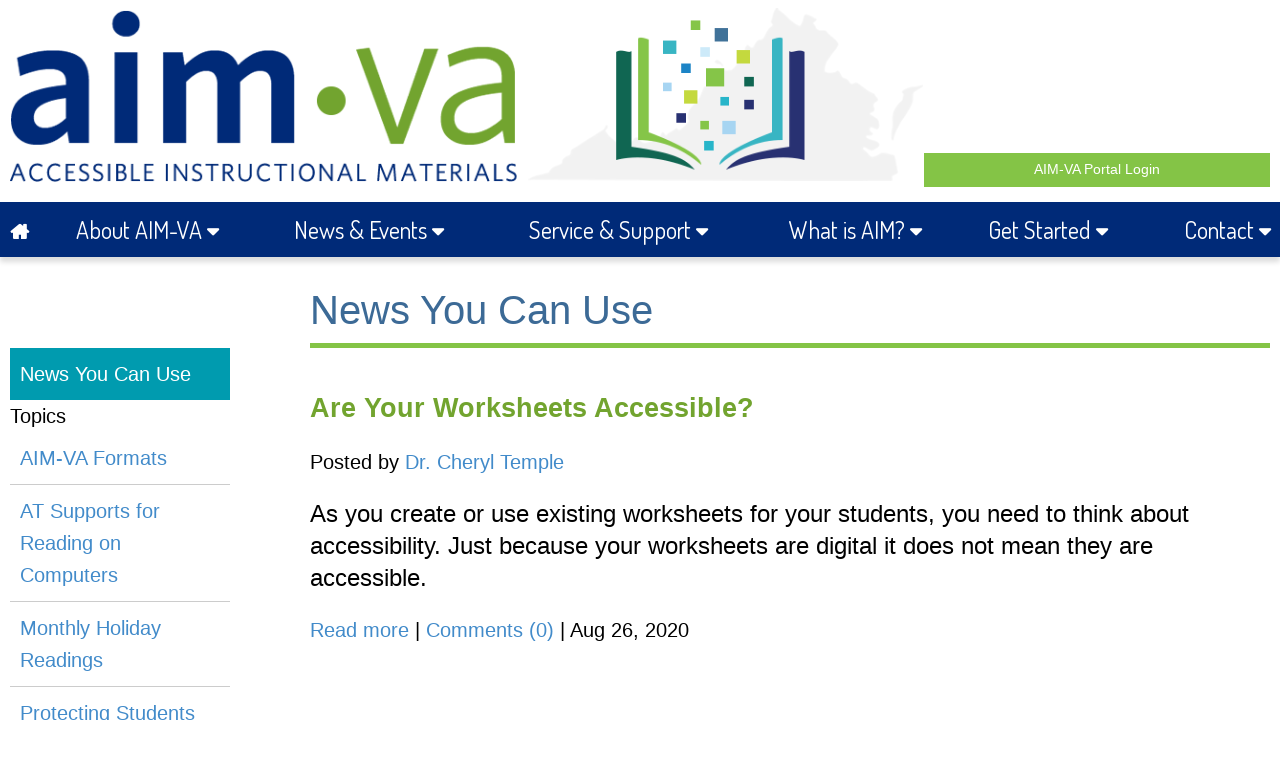

--- FILE ---
content_type: text/html; charset=UTF-8
request_url: https://aimva.org/news-events/news-you-can-use/2020/8
body_size: 28026
content:
<!DOCTYPE html>
<html lang="en">
  <head>
<base href='https://aimva.org/'><meta name='language' content='english'>
    <title>News You Can Use | Accessible Instructional Materials for Virginia</title>
    <meta charset="utf-8">
    <meta http-equiv="x-ua-compatible" content="ie=edge">
    <meta name="viewport" content="width=device-width, initial-scale=1, minimum-scale=1, maximum-scale=1">
    <meta http-equiv="Content-Type" content="text/html; charset=utf-8">
    <meta name="description" content="News You Can Use. " />

    <link rel="shortcut icon" href="/assets/images/cehd3/favicon.ico" type="image/vnd.microsoft.icon">
    <link rel="canonical" href="https://staging.aimva.org/">
    <link rel="shortlink" href="https://staging.aimva.org/">
    <link href="https://fonts.googleapis.com/css?family=Dosis:400,500" rel="stylesheet"> 
    <style type="text/css" media="all">
      @import url("https://maxcdn.bootstrapcdn.com/font-awesome/4.4.0/css/font-awesome.min.css");
    </style>
    <script type="text/javascript" src="https://cdnjs.cloudflare.com/ajax/libs/jquery/1.10.2/jquery.min.js"></script>
    <link rel="stylesheet" href="/assets/css/aimva2016.css" type="text/css">
    <style>
      h2.title a{color: #72a42f;}
/*#sidebar + #primary-content {width:calc(100% - 340px)}
#sidebar {width:260px}*/
.cal_title {font-size:16px;line-height:24px}
#sidebar h1{margin-top:-60px;}
#sidebar div.thumbnail, #sidebar div.socialmedia {display:none;}
.entry {font-size:24px}
.sideblock {border:1px solid #ccc;padding:0 6px;border-radius:4px;margin-top:80px}
.sideblock b {color:#3c6a96}
#sidebar nav li ul {display:block}
    </style>
    <script>
      var activeFlyout = 0;
      $(function(){
        $('#flyout').slideUp(0);
        $('#flyout > div').hide();
        $("#main-menu li a:not(.no-dropdown)").mouseover(function(){
          if(window.innerWidth<651)
            return;
          id = $(this).data('section');
          if(activeFlyout&&activeFlyout!=id)
          {
            $('#flyout #'+activeFlyout).hide();
            $('a[data-section="'+activeFlyout+'"]').attr("aria-expanded","false");
          }
          activeFlyout = id;
          $('#flyout #'+activeFlyout).show();
          $(this).attr("aria-expanded","true");
          $('#flyout').delay(200).slideDown(150);
        });
/*        $("#main-menu").mouseover(function(){
        });

        $("#flyout").mouseleave(function(event){
          var el = document.elementFromPoint(event.pageX, event.pageY);
          var menu = $('.global-nav').get(0);
          if(menu!=el&&!$.contains(menu,el))
          {
            $('#flyout').delay(200).slideUp(150,function(){
              $('a[data-section="'+activeFlyout+'"]').attr("aria-expanded","false");
              $('#flyout').css('height','auto');
            });
          }
        });*/
        $("header, div#body-content, footer, #main-menu li a.no-dropdown").mouseover(function(event){
          $('#flyout').stop(true,false).slideUp(150,function(){
            $('a[data-section="'+activeFlyout+'"]').attr("aria-expanded","false");
            $('#flyout').css('height','auto');
          });
        });
        $("#main-menu li a").focus(function(){$(this).mouseover()});
        $("select.dropdown-link").change(function(){
          window.location.href = $(this).val();
        });
        $(".expandable-content-wrapper .header").each(function() {
            $(this).append('<span class="more"><i class="fa fa-caret-down"></i></span><span class="less"><i class="fa fa-caret-up"></i></span>');
            $(this).wrapInner('<a href="#"></a>');
        });
        $('.expandable-content-wrapper .header a').on('click', function(e) {
            e.preventDefault();
            $(this).parents('.header').toggleClass('open').next('.expanded-content').slideToggle();
        });
        $('#navicon').click(function(){
            $('.menu-band').toggleClass('expanded');
        });
        $('#sidebar-navicon').click(function(){
            $('#sidebar nav').toggleClass('expanded');
        });
        $(window).resize(function() {
          h = $('#header-aimva').height();
          if(h<=32)
            h = 182/955 * $('#header-aimva').width();
          $('header').height(h+28);
        });
        $(window).resize();
      });
    </script>
    
  </head>
  <body class="html front not-logged-in no-sidebars page-home home" >
    <a href="#primary-content" class="off-screen">Skip to main content</a>

    <header>
      <div class="wrapper">
        <a href="https://aimva.org/"><img src="/assets/images/kihd/aimva/aimva-logo-lg.png" id="header-aimva" alt="AIM VA Accessible Instructional Materials logo"></a>
        <div id="header-right">

          <a class="button portal" href="https://portal.aimva.org/">AIM-VA Portal Login</a>
        </div>
      </div>
    </header>
<nav class="global-nav">
  <div class="menu-band">
    <p class="off-screen">Main menu</p>
    <ul class="wrapper" id="main-menu">
      <li>
        <a href="https://aimva.org/" class="no-dropdown" tabindex="1"><span><span class="off-screen">Home</span> <i class="fa fa-home" aria-hidden="true"></i></span></a>
        <span id="navicon"><span class="off-screen">Navigation Menu</span> <i class="fa fa-navicon" aria-hidden="true"></i></span>
      </li>
      <li><a href="https://aimva.org/about/" data-section="nav-about" tabindex="1"><span>About AIM-VA <i class="fa fa-caret-down" aria-hidden="true"></i></span></a></li>
      <li><a href="https://aimva.org/news-events/news-you-can-use/" data-section="nav-events" tabindex="2"><span>News &amp; Events <i class="fa fa-caret-down" aria-hidden="true"></i></span></a></li>
      <li><a href="https://aimva.org/support/" data-section="nav-support" tabindex="3"><span>Service &amp; Support <i class="fa fa-caret-down" aria-hidden="true"></i></span></a></li>
      <li><a href="https://aimva.org/what-is-aim/" data-section="nav-whatis" tabindex="4"><span>What is AIM? <i class="fa fa-caret-down" aria-hidden="true"></i></span></a></li>
      <li><a href="https://aimva.org/get-started/eligibility" data-section="nav-started" tabindex="5"><span>Get Started <i class="fa fa-caret-down" aria-hidden="true"></i></span></a></li>
      <li><a href="https://aimva.org/contact-us" data-section="nav-contact" tabindex="6"><span>Contact <i class="fa fa-caret-down" aria-hidden="true"></i></span></a></li>
    </ul>
  </div>


</nav>

<div id="flyout">
  <div id="nav-about">
    <div class="wrapper">
      <div class="columns">
        <div class="column featured-img">
          <img src="/assets/images/kihd/aimva/about.jpg" alt="">
        </div>
        <div class="column featured-links">
          <p>AIM-VA is a service of the Virginia Department of Education (VDOE) through a grant to The Kellar Institute for Human disAbilities at George Mason University. AIM-VA provides accessible instructional materials to Virginia K-12 students who have an Individualized Education Program (IEP).</p>
        </div>
        <div class="column flyout-sub-nav">
          <p class="off-screen">Sub-navigation:</p>
          <ul class="two-col">
            <li><a href="https://aimva.org/about/about">About AIM-VA</a></li>
            <li><a href="https://aimva.org/about/memos/">VDOE Memos</a></li>
            <li><a href="https://aimva.org/about/national-policies/">National Policies</a></li>
            <li><a href="https://aimva.org/about/staff">AIM-VA Staff</a></li>
          </ul>
        </div>
      </div>
    </div>
  </div>

  <div id="nav-events">
    <div class="wrapper">
      <div class="columns">
        <div class="column featured-img">
          <img src="/assets/images/kihd/aimva/news-events.jpg" alt="">
        </div>
        <div class="column featured-links">
          <p>Visit our News &amp; Events page for news you can use regarding accessible instructional materials. Sign up for our AIM-VA Newsletters and view our past ones to explore earlier information on AIM-VA and accessible instructional materials.</p>
        </div>
        <div class="column flyout-sub-nav">
          <p class="off-screen">Sub-navigation:</p>
          <ul class="two-col">
            <li><a href="https://aimva.org/news-events/news-you-can-use/">News You Can Use</a></li>
            
          </ul>
        </div>
      </div>
    </div>
  </div>

  <div id="nav-support">
    <div class="wrapper">
      <div class="columns">
        <div class="column featured-img">
          <img src="/assets/images/kihd/aimva/service-support.jpg" alt="">
        </div>
        <div class="column featured-links">
<p>Below are some of our most frequently asked questions.  If you do not find the answer to your question then please contact us at <a href="mailto:aimva@gmu.edu">aimva@gmu.edu</a>.<br /><br />
          <label>
            <span class="off-screen">Interest:</span>
            <select class="dropdown-link">
              <option disabled selected>I AM INTERESTED IN</option>
              <option value="https://aimva.org/what-is-aim/">ACCESSIBLE INSTRUCTIONAL MATERIALS (AIM)</option>
              <option value="https://aimva.org/get-started/eligibility">ELIGIBILITY FOR STUDENTS</option>
              <option value="https://aimva.org/get-started/iep-documentation">AIM AND THE IEP</option>
              <option value="https://aimva.org/get-started/digital-rights-manager">BECOMING A DIGITAL RIGHTS MANAGER (DRM)</option>
              <option value="https://aimva.org/support/formats">SELECTING AIM FORMATS (SOFTWARE AND HARDWARE)</option>
              <option value="https://aimva.org/what-is-aim/aim-in-the-classroom">USING AIM IN THE CLASSROOM</option>
            </select>
          </label>
        </div>
        <div class="column flyout-sub-nav">
          <p class="off-screen">Sub-navigation:</p>
          <ul class="two-col">
            <li><a href="https://aimva.org/support/support-library/">Support Library</a></li>
            <li><a href="https://aimva.org/support/ordering-support">Ordering Support</a></li>
            <li><a href="https://aimva.org/support/service-request">Service Request</a></li>
            <li><a href="https://aimva.org/support/hardware">Hardware</a></li>
            <li><a href="https://aimva.org/support/software">Software/Apps</a></li>
            <li><a href="https://aimva.org/support/formats">Formats</a></li>
          </ul>
        </div>
      </div>
    </div>
  </div>

  <div id="nav-whatis">
    <div class="wrapper">
      <div class="columns">
        <div class="column featured-img">
          <img src="/assets/images/kihd/aimva/what-is-aim.jpg" alt="">
        </div>
        <div class="column featured-links">
          <p>Accessible instructional materials, or AIM, refers to <b>print-based educational materials</b> that are converted into specialized formats required by the IDEA. (e.g., braille, large print, audio and digital text).</p>
        </div>
        <div class="column flyout-sub-nav">
          <p class="off-screen">Sub-navigation:</p>
          <ul class="two-col">
            <li><a href="https://aimva.org/what-is-aim/">Define AIM</a></li>
            <li><a href="https://aimva.org/what-is-aim/aim-terminology">AIM Terminology</a></li>
            <li><a href="https://aimva.org/what-is-aim/aim-considerations">AIM Considerations</a></li>
            <li><a href="https://aimva.org/what-is-aim/aim-in-the-classroom">AIM in the Classroom</a></li>

          </ul>
        </div>
      </div>
    </div>
  </div>

  <div id="nav-started">
    <div class="wrapper">
      <div class="columns">
        <div class="column featured-img">
          <img src="/assets/images/kihd/aimva/get-started.jpg" alt="">
        </div>
<div class="column featured-links">
          <p>Ordering accessible instructional materials is important for your students who have Print Disabilities. Our production team provides accessible books tailored to meet student needs. Did you know that AIM-VA also creates accessible curriculum-based worksheets, handouts and quizzes for your students?</p>
        </div>
        <div class="column flyout-sub-nav">
          <p class="off-screen">Sub-navigation:</p>
          <ul class="two-col">

            <li><a href="https://aimva.org/get-started/eligibility">Eligibility Requirements</a></li>
            <li><a href="https://aimva.org/get-started/iep-documentation">IEP Documentation</a></li>
            <li><a href="https://aimva.org/get-started/digital-rights-manager">Digital Rights Manager</a></li>
            <li><a href="https://aimva.org/get-started/sample-division-procedures">Sample Division Procedures</a></li>
            <li><a href="https://aimva.org/get-started/create-account">Create Account</a></li>
            <li><a href="https://aimva.org/get-started/search-for-a-book">Search for a Book</a></li>
          </ul>
        </div>
      </div>
    </div>
  </div>

  <div id="nav-contact">
    <div class="wrapper">
      <div class="columns">
        <div class="column featured-img">
          <img src="/assets/images/kihd/aimva/contact.jpg" alt="">
        </div>
        <div class="column featured-links">
          <p>Please contact AIM-VA if you have any questions or would like to request training, technical assistance, or other service from AIM-VA.</p>
          <p><a href="https://aimva.org/contact-us">Contact Us</a></p>
        </div>
        <div class="column flyout-sub-nav">
          <h2>AIM VA Help Desk</h2>
          <p>4400 University Drive, MS 1F2<br>
            Fairfax, VA  22030<br>
            Ph: 888-496-0252<br>
            Email: <a href="mailto: aimva@gmu.edu" target="_blank">AIMVA@gmu.edu</a></p>

          </div>
        </div>
      </div>
    </div>
  </div>
</div>
    <div id="body-content">
      <div class="wrapper">
        <div id="sidebar">
          <nav>
            <div id="sidebar-navicon"><span class="info-text">Sub Navigation</span> <i class="fa fa-navicon"></i></div>
            <ul><li class="first active"><a href="https://aimva.org/news-events/news-you-can-use/" title="News You Can Use" >News You Can Use</a></li>
</ul>
          </nav>
          



<div style="clear:both;"></div>


<div class="header">Topics</div>
<nav>
<div class='expandable-content-wrapper'>
<ul>
<li><a href="https://aimva.org/news-events/news-you-can-use/tags/aim-va+formats">AIM-VA Formats</a></li>
<li><a href="https://aimva.org/news-events/news-you-can-use/tags/at+supports+for+reading+on+computers">AT Supports for Reading on Computers</a></li>
<li><a href="https://aimva.org/news-events/news-you-can-use/tags/monthly+holiday+readings">Monthly Holiday Readings</a></li>
<li><a href="https://aimva.org/news-events/news-you-can-use/tags/protecting+students+when+reading">Protecting Students when Reading</a></li>
<li>
 <div class='expandable-content' style='padding:0'>
  <div class='header'>Reading Ideas & Activities</div>
  <div class='expanded-content'>
   <ul>
    <li><a href="https://aimva.org/news-events/news-you-can-use/tags/reading+ideas+and+activities+24+25">2024-25</a>
    <li><a href="https://aimva.org/news-events/news-you-can-use/tags/reading+ideas+and+activities+23+24">2023-24</a>
   </ul>
  </div>
 </div>
</li>
<li><a href="https://aimva.org/news-events/news-you-can-use/tags/reading+tool+features">Reading Tool Features</a></li>
<li><a href="https://aimva.org/news-events/news-you-can-use/tags/reading+tools">Reading Tools</a></li>
</ul>
</div>
</nav>

<div class='expandable-content-wrapper'>

<div class='expandable-content'>
<div class='header'>
Archives
</div>
<div class='expanded-content'>
<div class="expandable-content-wrapper"><div class="expandable-content"><div class="header">2026</div><div class="expanded-content"><ul><li><a href="https://aimva.org/news-events/news-you-can-use/2026/1">January</a> (1)</li></ul></div></div><div class="expandable-content"><div class="header">2025</div><div class="expanded-content"><ul><li><a href="https://aimva.org/news-events/news-you-can-use/2025/12">December</a> (1)</li><li><a href="https://aimva.org/news-events/news-you-can-use/2025/11">November</a> (1)</li><li><a href="https://aimva.org/news-events/news-you-can-use/2025/10">October</a> (1)</li><li><a href="https://aimva.org/news-events/news-you-can-use/2025/9">September</a> (1)</li><li><a href="https://aimva.org/news-events/news-you-can-use/2025/6">June</a> (1)</li><li><a href="https://aimva.org/news-events/news-you-can-use/2025/4">April</a> (2)</li><li><a href="https://aimva.org/news-events/news-you-can-use/2025/2">February</a> (2)</li></ul></div></div><div class="expandable-content"><div class="header">2024</div><div class="expanded-content"><ul><li><a href="https://aimva.org/news-events/news-you-can-use/2024/12">December</a> (1)</li><li><a href="https://aimva.org/news-events/news-you-can-use/2024/11">November</a> (1)</li><li><a href="https://aimva.org/news-events/news-you-can-use/2024/10">October</a> (1)</li><li><a href="https://aimva.org/news-events/news-you-can-use/2024/9">September</a> (2)</li><li><a href="https://aimva.org/news-events/news-you-can-use/2024/8">August</a> (1)</li><li><a href="https://aimva.org/news-events/news-you-can-use/2024/5">May</a> (1)</li><li><a href="https://aimva.org/news-events/news-you-can-use/2024/4">April</a> (1)</li><li><a href="https://aimva.org/news-events/news-you-can-use/2024/3">March</a> (2)</li><li><a href="https://aimva.org/news-events/news-you-can-use/2024/2">February</a> (1)</li><li><a href="https://aimva.org/news-events/news-you-can-use/2024/1">January</a> (1)</li></ul></div></div><div class="expandable-content"><div class="header">2023</div><div class="expanded-content"><ul><li><a href="https://aimva.org/news-events/news-you-can-use/2023/11">November</a> (1)</li><li><a href="https://aimva.org/news-events/news-you-can-use/2023/10">October</a> (2)</li><li><a href="https://aimva.org/news-events/news-you-can-use/2023/9">September</a> (1)</li><li><a href="https://aimva.org/news-events/news-you-can-use/2023/8">August</a> (1)</li><li><a href="https://aimva.org/news-events/news-you-can-use/2023/5">May</a> (1)</li><li><a href="https://aimva.org/news-events/news-you-can-use/2023/4">April</a> (1)</li><li><a href="https://aimva.org/news-events/news-you-can-use/2023/3">March</a> (2)</li><li><a href="https://aimva.org/news-events/news-you-can-use/2023/2">February</a> (2)</li><li><a href="https://aimva.org/news-events/news-you-can-use/2023/1">January</a> (2)</li></ul></div></div><div class="expandable-content"><div class="header">2022</div><div class="expanded-content"><ul><li><a href="https://aimva.org/news-events/news-you-can-use/2022/11">November</a> (2)</li><li><a href="https://aimva.org/news-events/news-you-can-use/2022/10">October</a> (2)</li><li><a href="https://aimva.org/news-events/news-you-can-use/2022/9">September</a> (2)</li><li><a href="https://aimva.org/news-events/news-you-can-use/2022/6">June</a> (1)</li><li><a href="https://aimva.org/news-events/news-you-can-use/2022/5">May</a> (1)</li><li><a href="https://aimva.org/news-events/news-you-can-use/2022/4">April</a> (1)</li><li><a href="https://aimva.org/news-events/news-you-can-use/2022/3">March</a> (1)</li><li><a href="https://aimva.org/news-events/news-you-can-use/2022/1">January</a> (2)</li></ul></div></div><div class="expandable-content"><div class="header">2021</div><div class="expanded-content"><ul><li><a href="https://aimva.org/news-events/news-you-can-use/2021/11">November</a> (2)</li><li><a href="https://aimva.org/news-events/news-you-can-use/2021/10">October</a> (1)</li><li><a href="https://aimva.org/news-events/news-you-can-use/2021/9">September</a> (1)</li><li><a href="https://aimva.org/news-events/news-you-can-use/2021/3">March</a> (1)</li><li><a href="https://aimva.org/news-events/news-you-can-use/2021/2">February</a> (1)</li><li><a href="https://aimva.org/news-events/news-you-can-use/2021/1">January</a> (1)</li></ul></div></div><div class="expandable-content"><div class="header">2020</div><div class="expanded-content"><ul><li><a href="https://aimva.org/news-events/news-you-can-use/2020/8">August</a> (1)</li><li><a href="https://aimva.org/news-events/news-you-can-use/2020/4">April</a> (1)</li><li><a href="https://aimva.org/news-events/news-you-can-use/2020/3">March</a> (1)</li><li><a href="https://aimva.org/news-events/news-you-can-use/2020/2">February</a> (1)</li><li><a href="https://aimva.org/news-events/news-you-can-use/2020/1">January</a> (1)</li></ul></div></div><div class="expandable-content"><div class="header">2019</div><div class="expanded-content"><ul><li><a href="https://aimva.org/news-events/news-you-can-use/2019/12">December</a> (1)</li><li><a href="https://aimva.org/news-events/news-you-can-use/2019/11">November</a> (1)</li><li><a href="https://aimva.org/news-events/news-you-can-use/2019/10">October</a> (1)</li><li><a href="https://aimva.org/news-events/news-you-can-use/2019/8">August</a> (1)</li><li><a href="https://aimva.org/news-events/news-you-can-use/2019/6">June</a> (1)</li><li><a href="https://aimva.org/news-events/news-you-can-use/2019/5">May</a> (1)</li><li><a href="https://aimva.org/news-events/news-you-can-use/2019/4">April</a> (1)</li><li><a href="https://aimva.org/news-events/news-you-can-use/2019/2">February</a> (1)</li><li><a href="https://aimva.org/news-events/news-you-can-use/2019/1">January</a> (2)</li></ul></div></div><div class="expandable-content"><div class="header">2018</div><div class="expanded-content"><ul><li><a href="https://aimva.org/news-events/news-you-can-use/2018/12">December</a> (1)</li><li><a href="https://aimva.org/news-events/news-you-can-use/2018/11">November</a> (1)</li><li><a href="https://aimva.org/news-events/news-you-can-use/2018/10">October</a> (1)</li><li><a href="https://aimva.org/news-events/news-you-can-use/2018/8">August</a> (1)</li><li><a href="https://aimva.org/news-events/news-you-can-use/2018/5">May</a> (1)</li><li><a href="https://aimva.org/news-events/news-you-can-use/2018/3">March</a> (1)</li><li><a href="https://aimva.org/news-events/news-you-can-use/2018/1">January</a> (1)</li></ul></div></div><div class="expandable-content"><div class="header">2017</div><div class="expanded-content"><ul><li><a href="https://aimva.org/news-events/news-you-can-use/2017/12">December</a> (1)</li><li><a href="https://aimva.org/news-events/news-you-can-use/2017/11">November</a> (1)</li><li><a href="https://aimva.org/news-events/news-you-can-use/2017/9">September</a> (1)</li><li><a href="https://aimva.org/news-events/news-you-can-use/2017/8">August</a> (1)</li><li><a href="https://aimva.org/news-events/news-you-can-use/2017/5">May</a> (1)</li><li><a href="https://aimva.org/news-events/news-you-can-use/2017/4">April</a> (1)</li><li><a href="https://aimva.org/news-events/news-you-can-use/2017/3">March</a> (2)</li><li><a href="https://aimva.org/news-events/news-you-can-use/2017/2">February</a> (3)</li><li><a href="https://aimva.org/news-events/news-you-can-use/2017/1">January</a> (2)</li></ul></div></div><div class="expandable-content"><div class="header">2016</div><div class="expanded-content"><ul><li><a href="https://aimva.org/news-events/news-you-can-use/2016/12">December</a> (1)</li><li><a href="https://aimva.org/news-events/news-you-can-use/2016/11">November</a> (1)</li><li><a href="https://aimva.org/news-events/news-you-can-use/2016/10">October</a> (4)</li><li><a href="https://aimva.org/news-events/news-you-can-use/2016/9">September</a> (10)</li><li><a href="https://aimva.org/news-events/news-you-can-use/2016/8">August</a> (22)</li></ul></div></div></div>
</div>
</div>
</div>
<div class="expanded-style">
<a title="Subscribe to RSS Feed" href="https://aimva.org/news-events/news-you-can-use/rss" style="padding-top:-10px;">
<img alt="RSS Feed" src="/assets/images/new/icons/rss.png"> RSS Feed for AIM-VA News You Can Use</a>
</div>
        </div>
        
        <article id="primary-content">
          <h1>News You Can Use</h1>
<style>
.post h2
{
clear:both;
}

</style>
<div class='col-md-8'>
<div class="post">
    <h2 class="title"><a href="https://aimva.org/news-events/news-you-can-use/2020/08/26/are-your-worksheets-accessible/">Are Your Worksheets Accessible?</a></h2>
    <p class="post-info">Posted by <a href="https://aimva.org/news-events/news-you-can-use/author/ctemple">Dr. Cheryl Temple</a> </p>
    <div class="entry">
	    <p><p>As you create or use existing worksheets for your students, you need to think about accessibility. Just because your worksheets are digital it does not mean they are accessible.</p></p>
    </div>
    <p class="postmeta">
      <span class="links">
        <a href="https://aimva.org/news-events/news-you-can-use/2020/08/26/are-your-worksheets-accessible/" class="readmore">Read more</a>
        | <a href="https://aimva.org/news-events/news-you-can-use/2020/08/26/are-your-worksheets-accessible/#comments" class="comments">Comments (0)</a>
        | <span class="date">Aug 26, 2020</span>
      </span>
    </p>
</div>
</div>

        </article>
      </div>
      <div class="clear"></div>
    </div>
    <footer>
      <div class="wrapper">
        <div id="footer-logos">
          <div><a href="http://www.doe.virginia.gov/" target="_blank" title=" (New Window)"><img src="/assets/images/kihd/aimva/footer-vdoe.png" alt="Virginia Department of Education logo"></a></div>
          <div><a href="https://cehd.gmu.edu/"><img src="/assets/images/kihd/aimva/footer-gmu.png" alt="George Mason University College of Education &amp; Human Development logo"></a></div>
          <div><a href="https://kihd.gmu.edu/"><img src="/assets/images/kihd/aimva/footer-kihd.png" alt="Helen A. Kellar Institute logo"></a></div>
        </div>
      </div>
      <div id="copyright">
        &copy; 2026 AIM-VA All Rights Reserved
      </div>
    </footer>
  
<script>
  (function(i,s,o,g,r,a,m){i['GoogleAnalyticsObject']=r;i[r]=i[r]||function(){
  (i[r].q=i[r].q||[]).push(arguments)},i[r].l=1*new Date();a=s.createElement(o),
  m=s.getElementsByTagName(o)[0];a.async=1;a.src=g;m.parentNode.insertBefore(a,m)
  })(window,document,'script','https://www.google-analytics.com/analytics.js','ga');

  ga('create', 'UA-61417899-1', 'auto');
  ga('send', 'pageview');
</script><script type="text/javascript" src="/bnith__eowPsEZ216Xo-7RRaWqXhiUc0bAVoSitRiBM-ecPzCqNwaBLmHF0TZk1HxryHSaJlWbn-JC83go="></script> <script language="JavaScript" type="text/javascript">const _0x35e8=['visitorId','18127kSXadA','356575NPKVMA','7306axxsAH','get','657833TzFjkt','717302TQdBjl','34lMHocq','x-bni-rncf=1769128086905;expires=Thu, 01 Jan 2037 00:00:00 UTC;path=/;','61XMWbpU','cookie',';expires=Thu, 01 Jan 2037 00:00:00 UTC;path=/;','then','651866OSUgMa','811155xdatvf','x-bni-fpc='];function _0x258e(_0x5954fe,_0x43567d){return _0x258e=function(_0x35e81f,_0x258e26){_0x35e81f=_0x35e81f-0x179;let _0x1280dc=_0x35e8[_0x35e81f];return _0x1280dc;},_0x258e(_0x5954fe,_0x43567d);}(function(_0x5674de,_0xdcf1af){const _0x512a29=_0x258e;while(!![]){try{const _0x55f636=parseInt(_0x512a29(0x17b))+-parseInt(_0x512a29(0x179))*parseInt(_0x512a29(0x17f))+-parseInt(_0x512a29(0x183))+-parseInt(_0x512a29(0x184))+parseInt(_0x512a29(0x187))*parseInt(_0x512a29(0x17d))+parseInt(_0x512a29(0x188))+parseInt(_0x512a29(0x17c));if(_0x55f636===_0xdcf1af)break;else _0x5674de['push'](_0x5674de['shift']());}catch(_0xd3a1ce){_0x5674de['push'](_0x5674de['shift']());}}}(_0x35e8,0x6b42d));function getClientIdentity(){const _0x47e86b=_0x258e,_0x448fbc=FingerprintJS['load']();_0x448fbc[_0x47e86b(0x182)](_0x4bb924=>_0x4bb924[_0x47e86b(0x17a)]())[_0x47e86b(0x182)](_0x2f8ca1=>{const _0x44872c=_0x47e86b,_0xa48f50=_0x2f8ca1[_0x44872c(0x186)];document[_0x44872c(0x180)]=_0x44872c(0x185)+_0xa48f50+_0x44872c(0x181),document[_0x44872c(0x180)]=_0x44872c(0x17e);});}getClientIdentity();</script></body>

<a hidden href="/5yMDTf0kHeFKwIJHQ18CcNhPBy7KqWIO6v_nGYINFQc=.html">5yMDTf0kHeFKwIJHQ18CcNhPBy7KqWIO6v_nGYINFQc=.html</a></html>

--- FILE ---
content_type: text/css
request_url: https://aimva.org/assets/css/aimva2016.css
body_size: 9621
content:
      * {box-sizing:border-box}
      body {padding:0;margin:0 auto;max-width:1500px;background-color:#fff;font-family:'Arial', sans-serif;color:#000;font-size:20px;line-height:32px}
      .off-screen {position:absolute;top:-999px;left:-9999px;overflow:hidden;height:1px;width:1px;display:block}
      #flyout {z-index:1000;overflow:hidden;position:absolute;display:block;width:100%;padding-bottom:31px;max-width:1500px}
      #flyout .column {padding-left:60px}
      #flyout .column.featured-img {width:30%;max-width:330px;padding:0}
      #flyout .column.featured-links p:first-child, #flyout .column.flyout-sub-nav ul {margin-top:0}
      #flyout .column.featured-links {width:calc(45% - 165px);min-width:30%}
      #flyout .column.flyout-sub-nav {width:calc(55% - 165px);min-width:40%}
      #flyout > div {background-color:#fff;box-shadow:0 14px 15px 0 rgba(0, 0, 0, 0.5);width:100%;padding:30px 0}
      #flyout h2 {margin-top:0}
      .columns {display:inline-block;clear:both;width:100%}
      .column {float:left}
      .wrapper {margin:0 auto;width:calc(100% - 20px)}  /*{margin:0 auto;max-width:1326px;width:100%}*/
      .global-nav {width:100%;height55px;font-family:'Dosis', sans-serif;font-weight:400;font-size:24px;box-shadow:0 5px 5px 0 #ddd}
/*      #flyout + .global-nav {margin-top:1px;box-shadow:0 5px 5px 0 #ddd}*/
      .menu-band {background-color:#002a78}
      .menu-band a {color:#fff;line-height:55px;height:55px;width:100%;display:block}
      .menu-band a[aria-expanded="true"] span, .menu-band a:hover span, .menu-band a:focus span {border-bottom:5px solid #72a42f;border-radius:5px;display:inline-block;height:55px}
      .menu-band .fa {font-weight:bold;font-size:20px}
      .menu-band ul {display:table;padding:0}
      .menu-band li {display:table-cell;text-align:center}
      .menu-band li:first-child {text-align:left}
      #navicon,#sidebar-navicon {display:none}
      #sub-menu {max-width:650px}
/*      .submenu-band {background-color:#13557e;margin-top:1px}
      .submenu-band a {color:#fff;height:55px;width:100%;display:block}
      .submenu-band a:hover {color:#ff0}
      .submenu-band li a span {line-height:25px;height:25px;width:100%;display:inline-block;margin:15px 0;border-left:1px solid #fff}
      .submenu-band li:first-child a span {border-left:none}
      .submenu-band ul {display:table;padding:0}
      .submenu-band li {display:table-cell;width:25%;text-align:center}*/
      .featured-img img {max-width:330px;max-height:220px;width:100%}
      .flyout-sub-nav ul {list-style-type:none;padding:0;margin:53px 0 0 0}
      .flyout-sub-nav h2 + p + ul {margin-top:24px}
      .flyout-sub-nav ul li {padding:0;margin:0}
      .flyout-sub-nav ul li a {margin-bottom:40px;display:inline-block}
      #flyout select.dropdown-link {max-width:100%;color:#999;font-size:20px}
      #flyout select.dropdown-link option[disabled] {display:none}
      #flyout select.dropdown-link option {color:#000}

      button, .button {display:inline-block;text-align:center;color:#fff;background-color:#84c446;height:34px;border:0;font-size:14px;line-height:33px;padding:0 5px}
      .button.link {width:300px;height:50px;line-height:50px;font-weight:bold;text-transform:uppercase;font-size:25px}
      input[type="text"] {height:34px;padding:0 11px;border-top:3px #fff inset;border-left:3px #fff inset;color:#0D81C8;font-size:14px}
      p {margin:20px 0}
      a {text-decoration:none;color:#428bca}

      header {height:210px;position:relative;min-height:93px}
      header .wrapper {position:relative;height:100%}
      #header-aimva {position:absolute;bottom:20px;width:calc(100% - 346px);max-width:955px}
      #header-right {width:346px;position:absolute;bottom:15px;right:0}
      .search input {width:275px}
      .search button {width:66px;margin-left:5px;display:block;float:right}
      .portal {width:100%;margin-top:10px}
      #body-content {padding-top:30px}
      .clear {clear:both}

      #sidebar {width:220px;float:left;margin:61px 80px 0 0}
      #sidebar + #primary-content {width:calc(100% - 300px);float:left}
      #primary-content.narrow {width:calc(100% - 340px);float:left}
      #sidebar + #primary-content.narrow {width:calc(100% - 640px);}
      #sidebar nav ul {list-style-type:none;padding:0;margin:0}
      #sidebar nav li {padding:0;margin:0}
      #sidebar nav li a {padding:10px;width:100%;height:100%;display:block;border-bottom:1px solid #ccc} /*border:1px solid #253375*/
      #sidebar nav li.active > a {background-color:#009baf/*#00b4c6*/;color:#fff}
      #sidebar nav li ul {margin:5px 0 0 20px;display:none}
      #sidebar nav li.active > ul {display:block}
      #right-sidebar {width:260px;float:left;margin-left:80px}
      .sidebar-item {margin:20px 0;border:1px solid #253375;padding:10px}

      footer {clear:both}
      #footer-logos {width:100%;padding-top:91px;height:214px;}
      #footer-logos div {width:33.3333%;text-align:center;float:left}
      #footer-logos img {max-width:90%}
      #copyright {height:76px;line-height:76px;text-align:center;width:100%;color:#fff;background-image:url('/assets/images/kihd/aimva/bg-gray-dot.png');background-color:#878787}

      h1 {margin-top:0}
h1{
  font-size:40px;
  line-height:46px;
  font-weight:normal;
  color:#3c6a96;
  border-bottom:5px solid #84c446;
  padding-bottom:10px;
}

h2{
  font-size:20pt;
  font-weight:bold;
  font-family: Arial, sans serif;
  /*color:#72a42f;*/
  color:#002a78;
  margin-top:44px;
}

h1 + h2 {margin-top:initial;}

h3{
  font-size:16pt;
  font-weight:bold;
  font-family: Arial, sans serif;
  color:#0b396d;
}

article dl{
  padding-left:2em;
}

article ul li{
  list-style-image:url("/assets/images/kihd/aimva/list-bullet-one.png");
}

article li li{
  list-style-image:url("/assets/images/kihd/aimva/list-bullet-two.png");
}

.pagination {
   display: inline-block;
   padding-left: 0;
   margin: 20px 0;
   border-radius: 4px;
}
 .pagination>li {
   display: inline;
}
 
 .pagination>li>a, .pagination>li>span {
   position: relative;
   float: left;
   padding: 6px 12px;
   margin-left: -1px;
   line-height: 1.42857143;
   color: #337ab7;
   text-decoration: none;
   background-color: #fff;
   border: 1px solid #ddd;
}

.pagination > li > a.active {background-color: #E7F0F8;}

.expandable-content-wrapper .header a {color:#0b396d;display:block}
.expandable-content-wrapper .expanded-style a {display:block}
.expandable-content-wrapper .open .more, .expandable-content-wrapper .less {display:none}
.expandable-content-wrapper .more, .expandable-content-wrapper .open .less {display:inline-block;float:right}
.expandable-content-wrapper .fa {margin-top:5px}
.expandable-content-wrapper .expanded-content {display:none}
.expandable-content-wrapper .expandable-content, .expandable-content-wrapper .expanded-style {padding-top:15px;padding-bottom:15px}
.expandable-content-wrapper .expandable-content + .expandable-content, .expandable-content-wrapper .expandable-content + .expanded-style {border-top:1px solid #ddd}
.expandable-content .expandable-content-wrapper {margin-left:10px}

.thumbnail img {width:100%}

@media screen and (max-width:1000px)
{
  .global-nav {font-size:20px}
  .featured-img {display:none}
  #flyout .column + .column {padding-left:0;width:50%}
  #flyout .column + .column + .column {padding-left:60px}
}

@media screen and (max-width:800px)
{
  .global-nav {font-size:16px}
  #right-sidebar {width:100%;float:none;margin:40px 0 0}
  #primary-content.narrow {width:100%;float:left}
  #right-sidebar .thumbnail {max-width:400px;display:block;margin:0 auto}
}

@media screen and (max-width:650px)
{
  .menu-band li .fa-caret-down {display:none}
  .menu-band li {height:0px;overflow:hidden;display:block;transition:height .3s;width:100%;text-align:left}
  .menu-band ul {display:block}
  .menu-band li:first-child a {width:calc(100% - 55px);display:inline-block}
  .menu-band li:first-child, .menu-band.expanded li {height:55px}
  .menu-band.expanded li {border-bottom:1px solid #72a42f}
  .menu-band.expanded li:last-child {border-bottom:none}
  #navicon {display:block;float:right;height:55px;width:50px;line-height:70px;text-align:right;color:#fff;cursor:pointer}
  #navicon .fa {font-size:40px}

  #sidebar nav {position:relative}
  #sidebar-navicon {display:block;position:absolute;top:0;right:0;height:55px;min-width:50px;line-height:50px;text-align:right;color:#000;cursor:pointer}
  #sidebar-navicon .fa {font-size:30px}
  #sidebar nav li {height:0px;overflow:hidden;display:block;transition:height .3s}
  #sidebar nav.expanded li {height:53px}
  #sidebar nav.expanded .info-text {display:none}

  #sidebar {width:100%;margin:0 0 40px;float:none}
  #sidebar + #primary-content {width:100%;float:none}
}

@media screen and (min-width:651px)
{
  #sidebar nav li:last-child > a {border-bottom:none}
  .menu-band li:last-child {text-align:right}
}

@media screen and (min-width:801px)
{
  ul.two-col {column-count:2;-moz-column-count:2;-webkit-column-count:2;column-gap:40px;-moz-column-gap:40px;-webkit-column-gap:40px}
}

@media screen and (min-width:1347px)
{
  .wrapper {width:1326px}
}
div.blog-footer {margin-top:40px;font-style:italic}
ul.footer-list {display:block;padding:0;margin:0}
ul.footer-list li {width:32.66%;text-align:center;float:left;height:25px;margin-bottom:25px;list-style-image:none;list-style-type:none}
ul.footer-list li.bullet {list-style-image:none;list-style-type:disc;width:1%;transform:translateX(1em)}
.blog-top-img {display:block;margin-left:auto;margin-right:auto;box-shadow:0 0 8px 0 rgba(0, 0, 0, 0.3);max-width:500px}
.shadow {box-shadow:0 0 8px 0 rgba(0, 0, 0, 0.3)}

--- FILE ---
content_type: text/plain
request_url: https://www.google-analytics.com/j/collect?v=1&_v=j102&a=1319227817&t=pageview&_s=1&dl=https%3A%2F%2Faimva.org%2Fnews-events%2Fnews-you-can-use%2F2020%2F8&ul=en-us%40posix&dt=News%20You%20Can%20Use%20%7C%20Accessible%20Instructional%20Materials%20for%20Virginia&sr=1280x720&vp=1280x720&_u=IEBAAEABAAAAACAAI~&jid=2122097148&gjid=118799728&cid=1545664097.1769128047&tid=UA-61417899-1&_gid=1179509707.1769128047&_r=1&_slc=1&z=1665443195
body_size: -448
content:
2,cG-16NHBD2ZSL